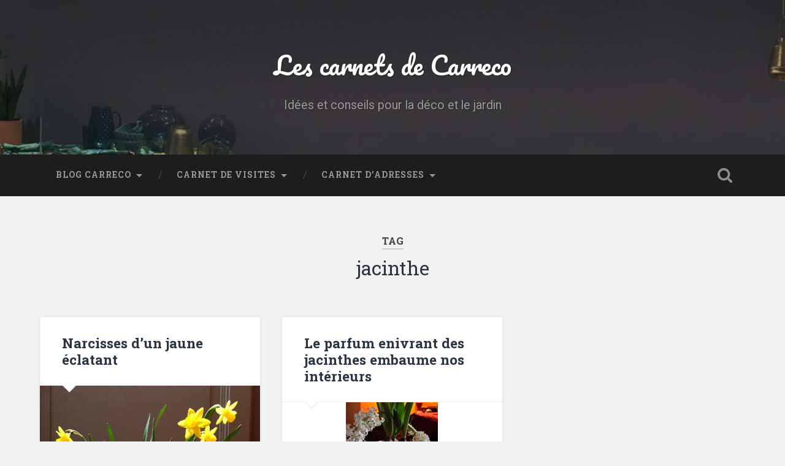

--- FILE ---
content_type: text/html; charset=UTF-8
request_url: https://carreco.fr/tag/jacinthe/
body_size: 5346
content:
<!DOCTYPE html>

<html lang="fr-FR">

	<head>
		
		<meta charset="UTF-8">
		<meta name="viewport" content="width=device-width, initial-scale=1.0, maximum-scale=1.0, user-scalable=no" >
						 
		<title>jacinthe &#8211; Les carnets de Carreco</title>
<link rel='dns-prefetch' href='//s.w.org' />
<link rel="alternate" type="application/rss+xml" title="Les carnets de Carreco &raquo; Flux" href="https://carreco.fr/feed/" />
<link rel="alternate" type="application/rss+xml" title="Les carnets de Carreco &raquo; Flux des commentaires" href="https://carreco.fr/comments/feed/" />
<link rel="alternate" type="application/rss+xml" title="Les carnets de Carreco &raquo; Flux de l’étiquette jacinthe" href="https://carreco.fr/tag/jacinthe/feed/" />
		<script type="text/javascript">
			window._wpemojiSettings = {"baseUrl":"https:\/\/s.w.org\/images\/core\/emoji\/13.0.1\/72x72\/","ext":".png","svgUrl":"https:\/\/s.w.org\/images\/core\/emoji\/13.0.1\/svg\/","svgExt":".svg","source":{"concatemoji":"https:\/\/carreco.fr\/wp-includes\/js\/wp-emoji-release.min.js?ver=5.6.16"}};
			!function(e,a,t){var n,r,o,i=a.createElement("canvas"),p=i.getContext&&i.getContext("2d");function s(e,t){var a=String.fromCharCode;p.clearRect(0,0,i.width,i.height),p.fillText(a.apply(this,e),0,0);e=i.toDataURL();return p.clearRect(0,0,i.width,i.height),p.fillText(a.apply(this,t),0,0),e===i.toDataURL()}function c(e){var t=a.createElement("script");t.src=e,t.defer=t.type="text/javascript",a.getElementsByTagName("head")[0].appendChild(t)}for(o=Array("flag","emoji"),t.supports={everything:!0,everythingExceptFlag:!0},r=0;r<o.length;r++)t.supports[o[r]]=function(e){if(!p||!p.fillText)return!1;switch(p.textBaseline="top",p.font="600 32px Arial",e){case"flag":return s([127987,65039,8205,9895,65039],[127987,65039,8203,9895,65039])?!1:!s([55356,56826,55356,56819],[55356,56826,8203,55356,56819])&&!s([55356,57332,56128,56423,56128,56418,56128,56421,56128,56430,56128,56423,56128,56447],[55356,57332,8203,56128,56423,8203,56128,56418,8203,56128,56421,8203,56128,56430,8203,56128,56423,8203,56128,56447]);case"emoji":return!s([55357,56424,8205,55356,57212],[55357,56424,8203,55356,57212])}return!1}(o[r]),t.supports.everything=t.supports.everything&&t.supports[o[r]],"flag"!==o[r]&&(t.supports.everythingExceptFlag=t.supports.everythingExceptFlag&&t.supports[o[r]]);t.supports.everythingExceptFlag=t.supports.everythingExceptFlag&&!t.supports.flag,t.DOMReady=!1,t.readyCallback=function(){t.DOMReady=!0},t.supports.everything||(n=function(){t.readyCallback()},a.addEventListener?(a.addEventListener("DOMContentLoaded",n,!1),e.addEventListener("load",n,!1)):(e.attachEvent("onload",n),a.attachEvent("onreadystatechange",function(){"complete"===a.readyState&&t.readyCallback()})),(n=t.source||{}).concatemoji?c(n.concatemoji):n.wpemoji&&n.twemoji&&(c(n.twemoji),c(n.wpemoji)))}(window,document,window._wpemojiSettings);
		</script>
		<style type="text/css">
img.wp-smiley,
img.emoji {
	display: inline !important;
	border: none !important;
	box-shadow: none !important;
	height: 1em !important;
	width: 1em !important;
	margin: 0 .07em !important;
	vertical-align: -0.1em !important;
	background: none !important;
	padding: 0 !important;
}
</style>
	<link rel='stylesheet' id='wp-block-library-css'  href='https://carreco.fr/wp-includes/css/dist/block-library/style.min.css?ver=5.6.16' type='text/css' media='all' />
<link rel='stylesheet' id='baskerville_googleFonts-css'  href='//fonts.googleapis.com/css?family=Roboto+Slab%3A400%2C700%7CRoboto%3A400%2C400italic%2C700%2C700italic%2C300%7CPacifico%3A400&#038;ver=2.1.4' type='text/css' media='all' />
<link rel='stylesheet' id='baskerville_style-css'  href='https://carreco.fr/wp-content/themes/baskerville/style.css?ver=2.1.4' type='text/css' media='all' />
<script type='text/javascript' src='https://carreco.fr/wp-includes/js/jquery/jquery.min.js?ver=3.5.1' id='jquery-core-js'></script>
<script type='text/javascript' src='https://carreco.fr/wp-includes/js/jquery/jquery-migrate.min.js?ver=3.3.2' id='jquery-migrate-js'></script>
<script type='text/javascript' src='https://carreco.fr/wp-includes/js/imagesloaded.min.js?ver=4.1.4' id='imagesloaded-js'></script>
<script type='text/javascript' src='https://carreco.fr/wp-includes/js/masonry.min.js?ver=4.2.2' id='masonry-js'></script>
<script type='text/javascript' src='https://carreco.fr/wp-content/themes/baskerville/js/jquery.flexslider-min.js?ver=2.7.2' id='baskerville_flexslider-js'></script>
<script type='text/javascript' src='https://carreco.fr/wp-content/themes/baskerville/js/global.js?ver=2.1.4' id='baskerville_global-js'></script>
<link rel="https://api.w.org/" href="https://carreco.fr/wp-json/" /><link rel="alternate" type="application/json" href="https://carreco.fr/wp-json/wp/v2/tags/106" /><link rel="EditURI" type="application/rsd+xml" title="RSD" href="https://carreco.fr/xmlrpc.php?rsd" />
<link rel="wlwmanifest" type="application/wlwmanifest+xml" href="https://carreco.fr/wp-includes/wlwmanifest.xml" /> 
<meta name="generator" content="WordPress 5.6.16" />
<!-- <meta name="NextGEN" version="3.4.7" /> -->
<link rel="icon" href="https://carreco.fr/wp-content/uploads/2017/11/cropped-carreco-32x32.gif" sizes="32x32" />
<link rel="icon" href="https://carreco.fr/wp-content/uploads/2017/11/cropped-carreco-192x192.gif" sizes="192x192" />
<link rel="apple-touch-icon" href="https://carreco.fr/wp-content/uploads/2017/11/cropped-carreco-180x180.gif" />
<meta name="msapplication-TileImage" content="https://carreco.fr/wp-content/uploads/2017/11/cropped-carreco-270x270.gif" />
		<style type="text/css" id="wp-custom-css">
			body a {
    color: #b6325f;
	}

body a:hover {
    color: #b6325f;
	}

.widget-content ul li:before {
    content: "";
    position: absolute;
    left: 0;
    top: 0;
    color: #b6325f;
    font-size: 18px;
}

.post-header .post-title a:hover {
    color: #b6325f;
	}


.blog-title
a:hover {
    color: #b6325f;
	}

.posts .post-meta 
a:hover {
    color: #b6325f;
	}

		</style>
			
	</head>
	
	<body class="archive tag tag-jacinthe tag-106 has-featured-image">

		
		<a class="skip-link button" href="#site-content">Skip to the content</a>
	
		<div class="header section small-padding bg-dark bg-image" style="background-image: url( https://carreco.fr/wp-content/uploads/2017/11/cropped-carreco-header-blog.jpg );">
		
			<div class="cover"></div>
			
			<div class="header-search-block bg-graphite hidden">
				<form role="search"  method="get" class="searchform" action="https://carreco.fr/">
	<label for="search-form-6971d12b4ef50">
		<span class="screen-reader-text">Search for:</span>
		<input type="search" id="search-form-6971d12b4ef50" class="search-field" placeholder="Search form" value="" name="s" />
	</label>
	<input type="submit" class="searchsubmit" value="Search" />
</form>
			</div><!-- .header-search-block -->
					
			<div class="header-inner section-inner">
			
				
					<div class="blog-title">
						<a href="https://carreco.fr" rel="home">Les carnets de Carreco</a>
					</div>
				
											<h3 class="blog-description">Idées et conseils pour la déco et le jardin</h3>
									
											
			</div><!-- .header-inner -->
						
		</div><!-- .header -->
		
		<div class="navigation section no-padding bg-dark">
		
			<div class="navigation-inner section-inner">
			
				<button class="nav-toggle toggle fleft hidden">
					
					<div class="bar"></div>
					<div class="bar"></div>
					<div class="bar"></div>
					
				</button>
						
				<ul class="main-menu">
				
					<li id="menu-item-222" class="menu-item menu-item-type-taxonomy menu-item-object-category menu-item-has-children has-children menu-item-222"><a title="Le blog de carreco" href="https://carreco.fr/category/blog-carreco/">Blog Carreco</a>
<ul class="sub-menu">
	<li id="menu-item-6421" class="menu-item menu-item-type-taxonomy menu-item-object-category menu-item-6421"><a title="La déco de Carreco" href="https://carreco.fr/category/carre-deco-2/">Carré Déco</a></li>
	<li id="menu-item-177" class="menu-item menu-item-type-taxonomy menu-item-object-category menu-item-177"><a title="Le jardin de Carreco" href="https://carreco.fr/category/carre-jardin/">Carré Jardin</a></li>
	<li id="menu-item-178" class="menu-item menu-item-type-taxonomy menu-item-object-category menu-item-178"><a title="La presse de Carreco" href="https://carreco.fr/category/carre-presse/">Carré de Presse</a></li>
	<li id="menu-item-183" class="menu-item menu-item-type-taxonomy menu-item-object-category menu-item-183"><a title="Les saveurs de Carreco" href="https://carreco.fr/category/carre-saveurs/">Carré Saveurs</a></li>
	<li id="menu-item-179" class="menu-item menu-item-type-taxonomy menu-item-object-category menu-item-179"><a title="Les potins de Carreco" href="https://carreco.fr/category/carre-potins/">Carré Potins</a></li>
	<li id="menu-item-181" class="menu-item menu-item-type-taxonomy menu-item-object-category menu-item-181"><a title="Le shopping de Carreco" href="https://carreco.fr/category/carre-shopping/">Carré Shopping</a></li>
	<li id="menu-item-6415" class="menu-item menu-item-type-taxonomy menu-item-object-category menu-item-6415"><a href="https://carreco.fr/category/carre-art/">Carré d&rsquo;art</a></li>
	<li id="menu-item-873" class="menu-item menu-item-type-custom menu-item-object-custom menu-item-home menu-item-873"><a title="Accueil" href="http://carreco.fr/">Les carnets de Carreco</a></li>
	<li id="menu-item-6043" class="menu-item menu-item-type-post_type menu-item-object-page menu-item-6043"><a href="https://carreco.fr/carreco/">A propos</a></li>
</ul>
</li>
<li id="menu-item-2444" class="menu-item menu-item-type-custom menu-item-object-custom menu-item-has-children has-children menu-item-2444"><a title="Les visites de Carreco" href="https://carreco.fr/visites/">Carnet de Visites</a>
<ul class="sub-menu">
	<li id="menu-item-585" class="menu-item menu-item-type-post_type menu-item-object-page menu-item-585"><a title="La maison de Carreco" href="https://carreco.fr/visites/maison-carreco/">La maison de Carreco</a></li>
	<li id="menu-item-249" class="menu-item menu-item-type-post_type menu-item-object-page menu-item-249"><a title="Le jardin de Carreco" href="https://carreco.fr/visites/jardin-carreco/">Le jardin de Carreco</a></li>
	<li id="menu-item-755" class="menu-item menu-item-type-post_type menu-item-object-page menu-item-755"><a title="Le jardin d’hostas" href="https://carreco.fr/visites/jardin-hostas/">Le jardin d’hostas</a></li>
	<li id="menu-item-1455" class="menu-item menu-item-type-post_type menu-item-object-page menu-item-1455"><a title="Le jardin du Petit-Bordeaux" href="https://carreco.fr/visites/le-jardin-du-petit-bordeaux/">Jardin Petit-Bordeaux</a></li>
	<li id="menu-item-1558" class="menu-item menu-item-type-post_type menu-item-object-page menu-item-1558"><a title="Le jardin de la Péfolière" href="https://carreco.fr/visites/jardin-la-pefoliere/">Jardin La Péfolière</a></li>
</ul>
</li>
<li id="menu-item-2445" class="menu-item menu-item-type-custom menu-item-object-custom menu-item-has-children has-children menu-item-2445"><a title="Les adresses de Carreco" href="https://carreco.fr/adresses/">Carnet d&rsquo;adresses</a>
<ul class="sub-menu">
	<li id="menu-item-203" class="menu-item menu-item-type-post_type menu-item-object-page menu-item-203"><a title="Adresses deco" href="https://carreco.fr/carnet-adresses/adresses-deco/">Adresses deco</a></li>
	<li id="menu-item-684" class="menu-item menu-item-type-post_type menu-item-object-page menu-item-684"><a title="Les blogs deco et jardin" href="https://carreco.fr/carnet-adresses/blogs-deco/">Blogs déco</a></li>
	<li id="menu-item-676" class="menu-item menu-item-type-post_type menu-item-object-page menu-item-676"><a title="Adresses de brocantes" href="https://carreco.fr/carnet-adresses/brocantes/">Brocantes</a></li>
	<li id="menu-item-201" class="menu-item menu-item-type-post_type menu-item-object-page menu-item-201"><a title="Adresses d’artistes" href="https://carreco.fr/carnet-adresses/artistes/">Carnet d&rsquo;artistes</a></li>
	<li id="menu-item-200" class="menu-item menu-item-type-post_type menu-item-object-page menu-item-200"><a title="Adresses de cuisine" href="https://carreco.fr/carnet-adresses/carnet-de-cuisine/">Carnet de cuisine</a></li>
	<li id="menu-item-198" class="menu-item menu-item-type-post_type menu-item-object-page menu-item-198"><a title="Adresses de graphistes" href="https://carreco.fr/carnet-adresses/carnet-graphique/">Carnet graphique</a></li>
	<li id="menu-item-202" class="menu-item menu-item-type-post_type menu-item-object-page menu-item-202"><a title="Adresses pour jardinier" href="https://carreco.fr/carnet-adresses/carnet-du-jardinier/">Carnet du jardinier</a></li>
	<li id="menu-item-679" class="menu-item menu-item-type-post_type menu-item-object-page menu-item-679"><a title="Chambres de charme" href="https://carreco.fr/carnet-adresses/chambres-d-hotes/">Chambres d’hôtes</a></li>
	<li id="menu-item-680" class="menu-item menu-item-type-post_type menu-item-object-page menu-item-680"><a title="Des idées de balades" href="https://carreco.fr/carnet-adresses/idees-balades/">Idées de balades</a></li>
	<li id="menu-item-678" class="menu-item menu-item-type-post_type menu-item-object-page menu-item-678"><a title="Adresses de matières" href="https://carreco.fr/carnet-adresses/peintures-et-matieres/">Peintures et Matières</a></li>
	<li id="menu-item-199" class="menu-item menu-item-type-post_type menu-item-object-page menu-item-199"><a title="Adresses de mode" href="https://carreco.fr/carnet-adresses/carnet-de-mode/">Toute la mode</a></li>
	<li id="menu-item-6042" class="menu-item menu-item-type-post_type menu-item-object-page menu-item-6042"><a href="https://carreco.fr/carnet-adresses/partenaires/">Partenaires</a></li>
</ul>
</li>
											
				</ul><!-- .main-menu -->
				 
				<button class="search-toggle toggle fright">
					<span class="screen-reader-text">Toggle search field</span>
				</button>
				 
				<div class="clear"></div>
				 
			</div><!-- .navigation-inner -->
			
		</div><!-- .navigation -->
		
		<div class="mobile-navigation section bg-graphite no-padding hidden">
					
			<ul class="mobile-menu">
			
				<li class="menu-item menu-item-type-taxonomy menu-item-object-category menu-item-has-children has-children menu-item-222"><a title="Le blog de carreco" href="https://carreco.fr/category/blog-carreco/">Blog Carreco</a>
<ul class="sub-menu">
	<li class="menu-item menu-item-type-taxonomy menu-item-object-category menu-item-6421"><a title="La déco de Carreco" href="https://carreco.fr/category/carre-deco-2/">Carré Déco</a></li>
	<li class="menu-item menu-item-type-taxonomy menu-item-object-category menu-item-177"><a title="Le jardin de Carreco" href="https://carreco.fr/category/carre-jardin/">Carré Jardin</a></li>
	<li class="menu-item menu-item-type-taxonomy menu-item-object-category menu-item-178"><a title="La presse de Carreco" href="https://carreco.fr/category/carre-presse/">Carré de Presse</a></li>
	<li class="menu-item menu-item-type-taxonomy menu-item-object-category menu-item-183"><a title="Les saveurs de Carreco" href="https://carreco.fr/category/carre-saveurs/">Carré Saveurs</a></li>
	<li class="menu-item menu-item-type-taxonomy menu-item-object-category menu-item-179"><a title="Les potins de Carreco" href="https://carreco.fr/category/carre-potins/">Carré Potins</a></li>
	<li class="menu-item menu-item-type-taxonomy menu-item-object-category menu-item-181"><a title="Le shopping de Carreco" href="https://carreco.fr/category/carre-shopping/">Carré Shopping</a></li>
	<li class="menu-item menu-item-type-taxonomy menu-item-object-category menu-item-6415"><a href="https://carreco.fr/category/carre-art/">Carré d&rsquo;art</a></li>
	<li class="menu-item menu-item-type-custom menu-item-object-custom menu-item-home menu-item-873"><a title="Accueil" href="http://carreco.fr/">Les carnets de Carreco</a></li>
	<li class="menu-item menu-item-type-post_type menu-item-object-page menu-item-6043"><a href="https://carreco.fr/carreco/">A propos</a></li>
</ul>
</li>
<li class="menu-item menu-item-type-custom menu-item-object-custom menu-item-has-children has-children menu-item-2444"><a title="Les visites de Carreco" href="https://carreco.fr/visites/">Carnet de Visites</a>
<ul class="sub-menu">
	<li class="menu-item menu-item-type-post_type menu-item-object-page menu-item-585"><a title="La maison de Carreco" href="https://carreco.fr/visites/maison-carreco/">La maison de Carreco</a></li>
	<li class="menu-item menu-item-type-post_type menu-item-object-page menu-item-249"><a title="Le jardin de Carreco" href="https://carreco.fr/visites/jardin-carreco/">Le jardin de Carreco</a></li>
	<li class="menu-item menu-item-type-post_type menu-item-object-page menu-item-755"><a title="Le jardin d’hostas" href="https://carreco.fr/visites/jardin-hostas/">Le jardin d’hostas</a></li>
	<li class="menu-item menu-item-type-post_type menu-item-object-page menu-item-1455"><a title="Le jardin du Petit-Bordeaux" href="https://carreco.fr/visites/le-jardin-du-petit-bordeaux/">Jardin Petit-Bordeaux</a></li>
	<li class="menu-item menu-item-type-post_type menu-item-object-page menu-item-1558"><a title="Le jardin de la Péfolière" href="https://carreco.fr/visites/jardin-la-pefoliere/">Jardin La Péfolière</a></li>
</ul>
</li>
<li class="menu-item menu-item-type-custom menu-item-object-custom menu-item-has-children has-children menu-item-2445"><a title="Les adresses de Carreco" href="https://carreco.fr/adresses/">Carnet d&rsquo;adresses</a>
<ul class="sub-menu">
	<li class="menu-item menu-item-type-post_type menu-item-object-page menu-item-203"><a title="Adresses deco" href="https://carreco.fr/carnet-adresses/adresses-deco/">Adresses deco</a></li>
	<li class="menu-item menu-item-type-post_type menu-item-object-page menu-item-684"><a title="Les blogs deco et jardin" href="https://carreco.fr/carnet-adresses/blogs-deco/">Blogs déco</a></li>
	<li class="menu-item menu-item-type-post_type menu-item-object-page menu-item-676"><a title="Adresses de brocantes" href="https://carreco.fr/carnet-adresses/brocantes/">Brocantes</a></li>
	<li class="menu-item menu-item-type-post_type menu-item-object-page menu-item-201"><a title="Adresses d’artistes" href="https://carreco.fr/carnet-adresses/artistes/">Carnet d&rsquo;artistes</a></li>
	<li class="menu-item menu-item-type-post_type menu-item-object-page menu-item-200"><a title="Adresses de cuisine" href="https://carreco.fr/carnet-adresses/carnet-de-cuisine/">Carnet de cuisine</a></li>
	<li class="menu-item menu-item-type-post_type menu-item-object-page menu-item-198"><a title="Adresses de graphistes" href="https://carreco.fr/carnet-adresses/carnet-graphique/">Carnet graphique</a></li>
	<li class="menu-item menu-item-type-post_type menu-item-object-page menu-item-202"><a title="Adresses pour jardinier" href="https://carreco.fr/carnet-adresses/carnet-du-jardinier/">Carnet du jardinier</a></li>
	<li class="menu-item menu-item-type-post_type menu-item-object-page menu-item-679"><a title="Chambres de charme" href="https://carreco.fr/carnet-adresses/chambres-d-hotes/">Chambres d’hôtes</a></li>
	<li class="menu-item menu-item-type-post_type menu-item-object-page menu-item-680"><a title="Des idées de balades" href="https://carreco.fr/carnet-adresses/idees-balades/">Idées de balades</a></li>
	<li class="menu-item menu-item-type-post_type menu-item-object-page menu-item-678"><a title="Adresses de matières" href="https://carreco.fr/carnet-adresses/peintures-et-matieres/">Peintures et Matières</a></li>
	<li class="menu-item menu-item-type-post_type menu-item-object-page menu-item-199"><a title="Adresses de mode" href="https://carreco.fr/carnet-adresses/carnet-de-mode/">Toute la mode</a></li>
	<li class="menu-item menu-item-type-post_type menu-item-object-page menu-item-6042"><a href="https://carreco.fr/carnet-adresses/partenaires/">Partenaires</a></li>
</ul>
</li>
										
			 </ul><!-- .main-menu -->
		
		</div><!-- .mobile-navigation -->
<div class="wrapper section medium-padding" id="site-content">

	
		<div class="page-title section-inner">

							<h1>
											<span class="top">Tag</span>
																<span class="bottom">jacinthe</span>
									</h1>
			
						
		</div><!-- .page-title -->

	
	<div class="content section-inner">
																		                    
				
			<div class="posts">
					
		    			    	
		    		<div class="post-container">
		    	
						<div id="post-4933" class="post-4933 post type-post status-publish format-standard has-post-thumbnail hentry category-blog-carreco category-carre-deco-2 category-carre-jardin tag-fleur tag-jacinthe tag-jardin tag-narcisse">
			    	
				    		<div class="post-header">

			<h2 class="post-title"><a href="https://carreco.fr/narcisse/" rel="bookmark">Narcisses d&rsquo;un jaune éclatant</a></h2>
	    
        
</div><!-- .post-header -->


	<div class="featured-media">
		<a href="https://carreco.fr/narcisse/" rel="bookmark">
			<img width="600" height="728" src="https://carreco.fr/wp-content/uploads/2015/03/narcisse-mousse.jpg" class="attachment-post-thumbnail size-post-thumbnail wp-post-image" alt="Composiiton de narcisses" loading="lazy" srcset="https://carreco.fr/wp-content/uploads/2015/03/narcisse-mousse.jpg 600w, https://carreco.fr/wp-content/uploads/2015/03/narcisse-mousse-247x300.jpg 247w" sizes="(max-width: 600px) 100vw, 600px" />		</a>
	</div><!-- .featured-media -->


	<div class="post-excerpt">
		<p>Qu&rsquo;ils soient jaunes, blancs ou panachés, les narcisses ont fait leur apparition depuis plusieurs jours dans le jardin. Ces premières fleurs du printemps, particulièrement appréciées après les longs mois d&rsquo;hiver, n&rsquo;ont pas échappé à la cueillette du dimanche. Quelques touches&#8230; <a class="more-link" href="https://carreco.fr/narcisse/">Continue Reading &rarr;</a></p>
	</div><!-- .post-excerpt -->


		<div class="post-meta">
		
			<a class="post-date" href="https://carreco.fr/narcisse/">15 mars 2015</a>
			
						
			<div class="clear"></div>
		
		</div><!-- .post-meta -->
		
					    				    		
			    		</div><!-- .post -->
		    		
		    		</div>
		    			        		            
		        		    	
		    		<div class="post-container">
		    	
						<div id="post-102" class="post-102 post type-post status-publish format-standard has-post-thumbnail hentry category-blog-carreco category-carre-deco-2 tag-carreco tag-decoration tag-fleur tag-jacinthe">
			    	
				    		<div class="post-header">

			<h2 class="post-title"><a href="https://carreco.fr/le-parfum-enivrant-des-jacinthes-embaume-nos-interieurs/" rel="bookmark">Le parfum enivrant des jacinthes embaume nos intérieurs</a></h2>
	    
        
</div><!-- .post-header -->


	<div class="featured-media">
		<a href="https://carreco.fr/le-parfum-enivrant-des-jacinthes-embaume-nos-interieurs/" rel="bookmark">
			<img width="150" height="150" src="https://carreco.fr/wp-content/uploads/2008/12/jacinthe.jpg" class="attachment-post-thumbnail size-post-thumbnail wp-post-image" alt="" loading="lazy" srcset="https://carreco.fr/wp-content/uploads/2008/12/jacinthe.jpg 150w, https://carreco.fr/wp-content/uploads/2008/12/jacinthe-36x36.jpg 36w, https://carreco.fr/wp-content/uploads/2008/12/jacinthe-115x115.jpg 115w" sizes="(max-width: 150px) 100vw, 150px" />		</a>
	</div><!-- .featured-media -->


	<div class="post-excerpt">
		<p>La jacinthe est un bulbe printanier que l&rsquo;on utilise pour fleurir nos maisons. Son parfum enivrant embaume nos int&eacute;rieurs et la d&eacute;licatesse de leurs petites fleurs apporte une touche d&rsquo;&eacute;l&eacute;gance dans nos maisons. Plant&eacute;es group&eacute;es dans un pot en zinc,&#8230; <a class="more-link" href="https://carreco.fr/le-parfum-enivrant-des-jacinthes-embaume-nos-interieurs/">Continue Reading &rarr;</a></p>
	</div><!-- .post-excerpt -->


		<div class="post-meta">
		
			<a class="post-date" href="https://carreco.fr/le-parfum-enivrant-des-jacinthes-embaume-nos-interieurs/">24 décembre 2008</a>
			
						
			<div class="clear"></div>
		
		</div><!-- .post-meta -->
		
					    				    		
			    		</div><!-- .post -->
		    		
		    		</div>
		    			        		            
		        	        	                    
						
		</div><!-- .posts -->
			
	</div><!-- .content -->
	
				
	<div class="clear"></div>

</div><!-- .wrapper -->
	              	        

	<div class="footer section medium-padding bg-graphite">
	
		<div class="section-inner row">
		
						
				<div class="column column-1 one-third">
				
					<div class="widgets">
			
																	
					</div>
					
				</div><!-- .column-1 -->
				
							
						
				<div class="column column-2 one-third">
				
					<div class="widgets">
			
																	
					</div><!-- .widgets -->
					
				</div><!-- .column-2 -->
				
											
						
				<div class="column column-3 one-third">
			
					<div class="widgets">
			
																	
					</div><!-- .widgets -->
					
				</div>
				
			<!-- .footer-c -->
			
			<div class="clear"></div>
		
		</div><!-- .section-inner -->

	</div><!-- .footer -->


<div class="credits section bg-dark small-padding">

	<div class="credits-inner section-inner">

		<p class="credits-left fleft">
		
			&copy; 2026 <a href="https://carreco.fr">Les carnets de Carreco</a><span> &mdash; Powered by <a href="http://www.wordpress.org">WordPress</a></span>
		
		</p>
		
		<p class="credits-right fright">
			
			<span>Theme by <a href="https://www.andersnoren.se">Anders Noren</a> &mdash; </span><a class="tothetop" href="#">Up &uarr;</a>
			
		</p>
		
		<div class="clear"></div>
	
	</div><!-- .credits-inner -->
	
</div><!-- .credits -->

<!-- ngg_resource_manager_marker --><script type='text/javascript' src='https://carreco.fr/wp-includes/js/wp-embed.min.js?ver=5.6.16' id='wp-embed-js'></script>

</body>
</html>
<!-- Dynamic page generated in 0.055 seconds. -->
<!-- Cached page generated by WP-Super-Cache on 2026-01-22 07:26:35 -->

<!-- Compression = gzip -->